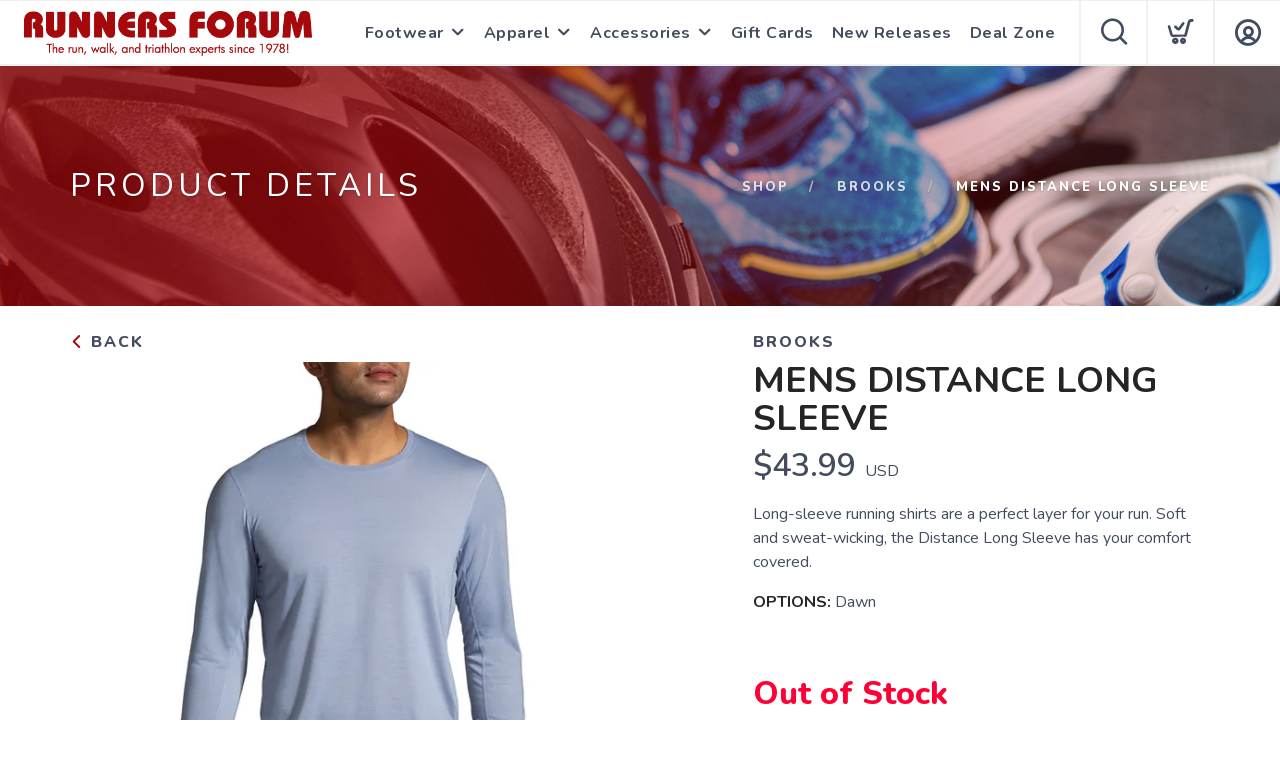

--- FILE ---
content_type: text/css; charset=UTF-8
request_url: https://shop.runnersforum.com/assets/branding/shop.runnersforum.com/branding.css?v=1.0.4
body_size: 66
content:
/** Custom Styles for Runners Forum **/


.logo {
    max-height: 50px;
}

@media all and (max-width: 767px) {
   .logo {
       max-height: 28px;
   }
}

input[type="text"],
input[type="password"] {
  color: var(--almostblack);
}

#Suggestions {
  display: none;
}
